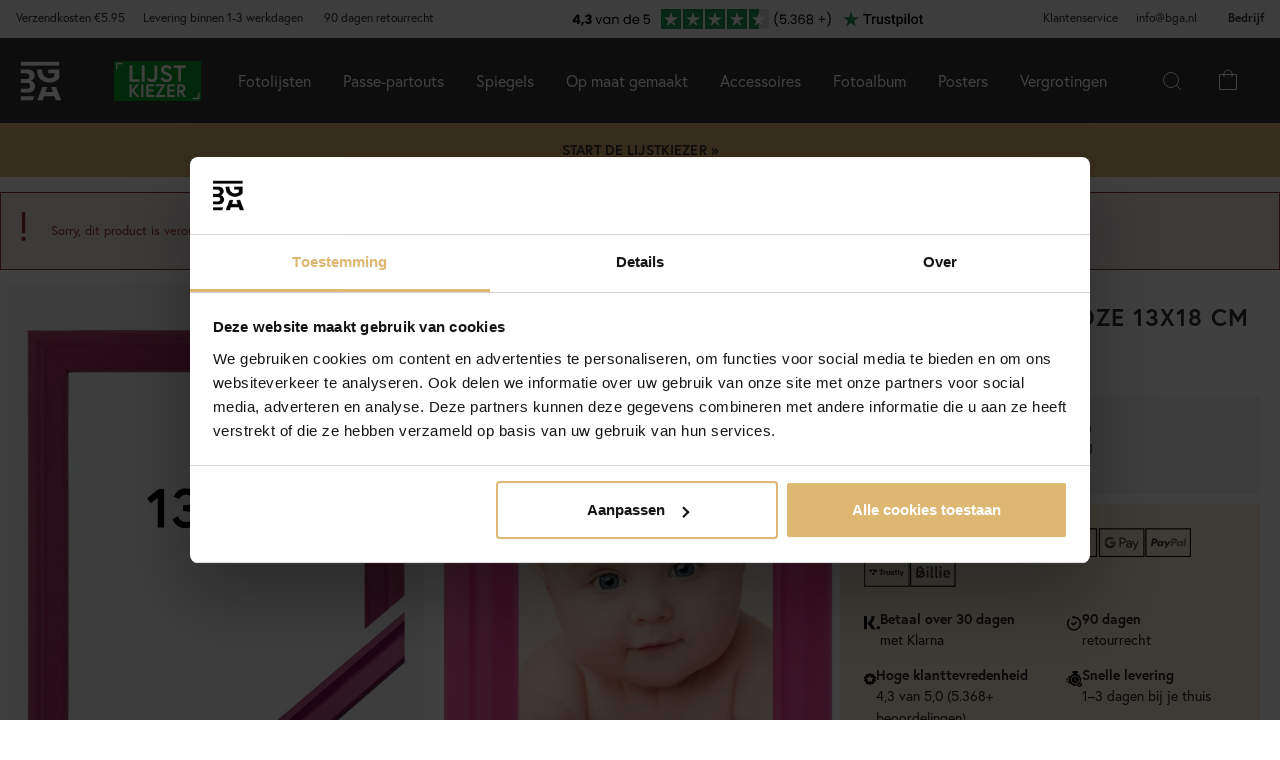

--- FILE ---
content_type: image/svg+xml
request_url: https://www.bga.nl/upload/AB/PDP/Trustly.svg
body_size: 2039
content:
<svg width="46" height="29" viewBox="0 0 46 29" fill="none" xmlns="http://www.w3.org/2000/svg">
<rect x="0.600875" y="0.600875" width="44.4647" height="27.6403" stroke="#433A32" stroke-width="1.20175"/>
<path d="M16.7966 16.9362V12.5308H15.1282V11.4841H19.6655V12.5308H17.9971V16.9362H16.7966Z" fill="#433A32"/>
<path d="M19.4763 16.9363V12.9808H20.5806V13.6069C20.842 13.0754 21.1791 12.9808 21.5403 12.9808H21.9669V14.0406H21.6057C21.0862 14.0406 20.6218 14.3243 20.6218 15.1917V16.9395H19.4763V16.9363Z" fill="#433A32"/>
<path d="M22.4863 15.4884V12.9808H23.6284V15.2439C23.6284 15.7069 23.8658 16.0493 24.3542 16.0493C24.8255 16.0493 25.1248 15.7069 25.1248 15.2504V12.9808H26.2669V16.9395H25.1798V16.4406C24.9046 16.8352 24.4953 17.0308 23.9758 17.0308C23.0608 17.0276 22.4863 16.4308 22.4863 15.4884Z" fill="#433A32"/>
<path d="M26.7554 15.8243L27.7495 15.6091C27.7977 15.9156 28.0557 16.1471 28.5545 16.1471C28.9398 16.1471 29.153 15.9971 29.153 15.8113C29.153 15.6613 29.067 15.5504 28.6714 15.4689L28.0178 15.3352C27.1819 15.1623 26.8276 14.7971 26.8276 14.1319C26.8276 13.4536 27.4193 12.9058 28.5304 12.9058C29.7103 12.9058 30.1851 13.5776 30.2332 14.0178L29.2322 14.2265C29.184 13.995 29.0051 13.7406 28.5063 13.7406C28.1898 13.7406 27.9559 13.8743 27.9559 14.07C27.9559 14.233 28.0729 14.3243 28.2793 14.37L29.2322 14.5786C29.958 14.7352 30.2951 15.146 30.2951 15.7297C30.2951 16.3558 29.7688 17.0145 28.5614 17.0145C27.2335 17.0113 26.8001 16.258 26.7554 15.8243Z" fill="#433A32"/>
<path d="M32.4899 16.9362C31.7503 16.9362 31.2549 16.5482 31.2549 15.7786V13.9264H30.5532V12.9775H31.2549V12.0971L32.397 11.7841V12.9775H33.2398V13.9264H32.397V15.583C32.397 15.8732 32.5552 15.9873 32.8614 15.9873H33.3017V16.9362H32.4899Z" fill="#433A32"/>
<path d="M33.9209 16.9362V11.4873H35.063V16.9395H33.9209V16.9362Z" fill="#433A32"/>
<path d="M38.5064 12.9808H39.7276L37.987 18.358H36.7658L37.2474 16.9395H36.6178L35.4689 12.9808H36.6901L37.5501 16.0428L38.5064 12.9808Z" fill="#433A32"/>
<path d="M5.32764 13.8746H8.0074V11.8463L10.1471 13.8746L8.0074 15.8996V16.9365H10.6046V13.8746H12.9885V11.4876H5.32764V13.8746Z" fill="#433A32"/>
</svg>
